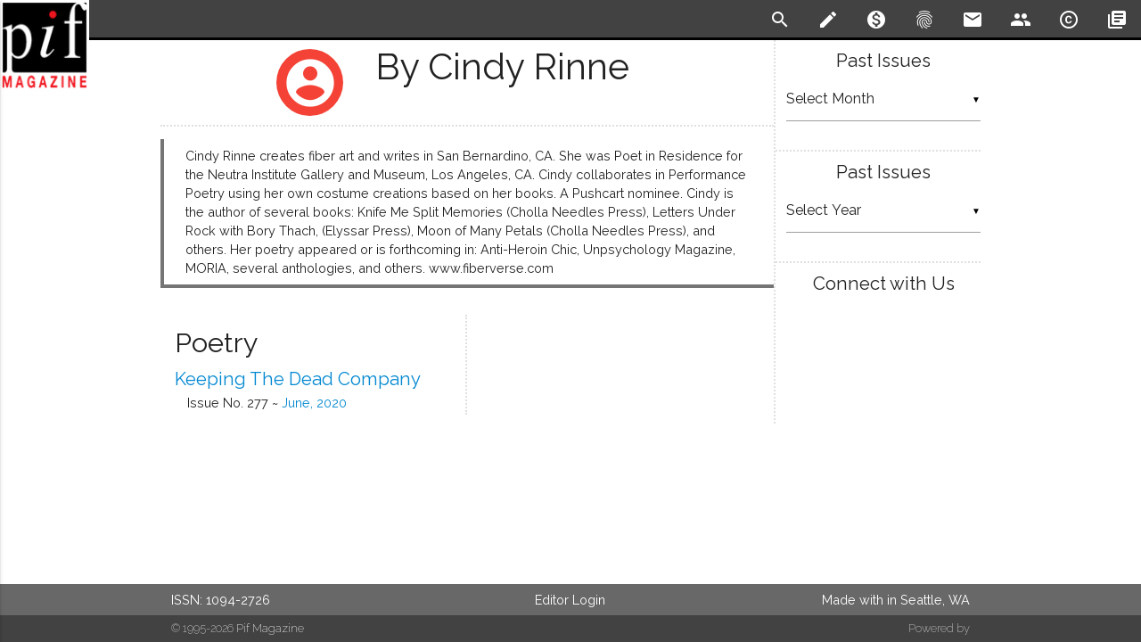

--- FILE ---
content_type: text/html; charset=UTF-8
request_url: https://www.pifmagazine.com/author/cindy/
body_size: 9273
content:
<!DOCTYPE html>
<html>
  <head>
    <meta charset="utf-8">
    <!--Import Google Icon and Raleway Fonts-->
    <link href="https://fonts.googleapis.com/icon?family=Material+Icons" rel="stylesheet">
    <link href="https://fonts.googleapis.com/css?family=Lora:400,700|Raleway:200,400,600" rel="stylesheet">
    
    <!--HTML meta -->
    <meta name="description" content=",
        "description": "Cindy Rinne creates fiber art and writes in San Bernardino, CA. She was Poet in Residence for the Neutra Institute Gallery and Museum, Los Angeles, CA. Cindy collaborates in Performance&amp;hellip;""/>
    <!--JSON-LD -->
    <script type="application/ld+json">
      //<![CDATA[
      {
        "@context":"http://schema.org/",
        "@type":"Person",
        "name": "Cindy Rinne",
        "description": "Cindy Rinne creates fiber art and writes in San Bernardino, CA. She was Poet in Residence for the Neutra Institute Gallery and Museum, Los Angeles, CA. Cindy collaborates in Performance&amp;hellip;",
        "sameAs": "http://www.fiberverse.com"
      }
      //]]>
    </script>    <!--Custom Meta-->
        <!-- Global site tag (gtag.js) - Google Analytics -->
    <script async src="https://www.googletagmanager.com/gtag/js?id=G-ZCET3M5ZDP"></script>
    <script>
      window.dataLayer = window.dataLayer || [];
      function gtag(){dataLayer.push(arguments);}
      gtag('js', new Date());
      gtag('config', "G-ZCET3M5ZDP");
    </script>
    <!--Default WordPress headers-->
    <title>Pif Magazine Authors - Cindy Rinne</title>
<meta name='robots' content='max-image-preview:large' />
<link rel='dns-prefetch' href='//www.pifmagazine.com' />
<link rel="alternate" type="application/rss+xml" title="Pif Magazine &raquo; Posts by Cindy Rinne Feed" href="https://www.pifmagazine.com/author/cindy/feed/" />
<style id='wp-img-auto-sizes-contain-inline-css' type='text/css'>
img:is([sizes=auto i],[sizes^="auto," i]){contain-intrinsic-size:3000px 1500px}
/*# sourceURL=wp-img-auto-sizes-contain-inline-css */
</style>
<style id='wp-emoji-styles-inline-css' type='text/css'>

	img.wp-smiley, img.emoji {
		display: inline !important;
		border: none !important;
		box-shadow: none !important;
		height: 1em !important;
		width: 1em !important;
		margin: 0 0.07em !important;
		vertical-align: -0.1em !important;
		background: none !important;
		padding: 0 !important;
	}
/*# sourceURL=wp-emoji-styles-inline-css */
</style>
<style id='wp-block-library-inline-css' type='text/css'>
:root{--wp-block-synced-color:#7a00df;--wp-block-synced-color--rgb:122,0,223;--wp-bound-block-color:var(--wp-block-synced-color);--wp-editor-canvas-background:#ddd;--wp-admin-theme-color:#007cba;--wp-admin-theme-color--rgb:0,124,186;--wp-admin-theme-color-darker-10:#006ba1;--wp-admin-theme-color-darker-10--rgb:0,107,160.5;--wp-admin-theme-color-darker-20:#005a87;--wp-admin-theme-color-darker-20--rgb:0,90,135;--wp-admin-border-width-focus:2px}@media (min-resolution:192dpi){:root{--wp-admin-border-width-focus:1.5px}}.wp-element-button{cursor:pointer}:root .has-very-light-gray-background-color{background-color:#eee}:root .has-very-dark-gray-background-color{background-color:#313131}:root .has-very-light-gray-color{color:#eee}:root .has-very-dark-gray-color{color:#313131}:root .has-vivid-green-cyan-to-vivid-cyan-blue-gradient-background{background:linear-gradient(135deg,#00d084,#0693e3)}:root .has-purple-crush-gradient-background{background:linear-gradient(135deg,#34e2e4,#4721fb 50%,#ab1dfe)}:root .has-hazy-dawn-gradient-background{background:linear-gradient(135deg,#faaca8,#dad0ec)}:root .has-subdued-olive-gradient-background{background:linear-gradient(135deg,#fafae1,#67a671)}:root .has-atomic-cream-gradient-background{background:linear-gradient(135deg,#fdd79a,#004a59)}:root .has-nightshade-gradient-background{background:linear-gradient(135deg,#330968,#31cdcf)}:root .has-midnight-gradient-background{background:linear-gradient(135deg,#020381,#2874fc)}:root{--wp--preset--font-size--normal:16px;--wp--preset--font-size--huge:42px}.has-regular-font-size{font-size:1em}.has-larger-font-size{font-size:2.625em}.has-normal-font-size{font-size:var(--wp--preset--font-size--normal)}.has-huge-font-size{font-size:var(--wp--preset--font-size--huge)}.has-text-align-center{text-align:center}.has-text-align-left{text-align:left}.has-text-align-right{text-align:right}.has-fit-text{white-space:nowrap!important}#end-resizable-editor-section{display:none}.aligncenter{clear:both}.items-justified-left{justify-content:flex-start}.items-justified-center{justify-content:center}.items-justified-right{justify-content:flex-end}.items-justified-space-between{justify-content:space-between}.screen-reader-text{border:0;clip-path:inset(50%);height:1px;margin:-1px;overflow:hidden;padding:0;position:absolute;width:1px;word-wrap:normal!important}.screen-reader-text:focus{background-color:#ddd;clip-path:none;color:#444;display:block;font-size:1em;height:auto;left:5px;line-height:normal;padding:15px 23px 14px;text-decoration:none;top:5px;width:auto;z-index:100000}html :where(.has-border-color){border-style:solid}html :where([style*=border-top-color]){border-top-style:solid}html :where([style*=border-right-color]){border-right-style:solid}html :where([style*=border-bottom-color]){border-bottom-style:solid}html :where([style*=border-left-color]){border-left-style:solid}html :where([style*=border-width]){border-style:solid}html :where([style*=border-top-width]){border-top-style:solid}html :where([style*=border-right-width]){border-right-style:solid}html :where([style*=border-bottom-width]){border-bottom-style:solid}html :where([style*=border-left-width]){border-left-style:solid}html :where(img[class*=wp-image-]){height:auto;max-width:100%}:where(figure){margin:0 0 1em}html :where(.is-position-sticky){--wp-admin--admin-bar--position-offset:var(--wp-admin--admin-bar--height,0px)}@media screen and (max-width:600px){html :where(.is-position-sticky){--wp-admin--admin-bar--position-offset:0px}}

/*# sourceURL=wp-block-library-inline-css */
</style><style id='global-styles-inline-css' type='text/css'>
:root{--wp--preset--aspect-ratio--square: 1;--wp--preset--aspect-ratio--4-3: 4/3;--wp--preset--aspect-ratio--3-4: 3/4;--wp--preset--aspect-ratio--3-2: 3/2;--wp--preset--aspect-ratio--2-3: 2/3;--wp--preset--aspect-ratio--16-9: 16/9;--wp--preset--aspect-ratio--9-16: 9/16;--wp--preset--color--black: #000000;--wp--preset--color--cyan-bluish-gray: #abb8c3;--wp--preset--color--white: #ffffff;--wp--preset--color--pale-pink: #f78da7;--wp--preset--color--vivid-red: #cf2e2e;--wp--preset--color--luminous-vivid-orange: #ff6900;--wp--preset--color--luminous-vivid-amber: #fcb900;--wp--preset--color--light-green-cyan: #7bdcb5;--wp--preset--color--vivid-green-cyan: #00d084;--wp--preset--color--pale-cyan-blue: #8ed1fc;--wp--preset--color--vivid-cyan-blue: #0693e3;--wp--preset--color--vivid-purple: #9b51e0;--wp--preset--gradient--vivid-cyan-blue-to-vivid-purple: linear-gradient(135deg,rgb(6,147,227) 0%,rgb(155,81,224) 100%);--wp--preset--gradient--light-green-cyan-to-vivid-green-cyan: linear-gradient(135deg,rgb(122,220,180) 0%,rgb(0,208,130) 100%);--wp--preset--gradient--luminous-vivid-amber-to-luminous-vivid-orange: linear-gradient(135deg,rgb(252,185,0) 0%,rgb(255,105,0) 100%);--wp--preset--gradient--luminous-vivid-orange-to-vivid-red: linear-gradient(135deg,rgb(255,105,0) 0%,rgb(207,46,46) 100%);--wp--preset--gradient--very-light-gray-to-cyan-bluish-gray: linear-gradient(135deg,rgb(238,238,238) 0%,rgb(169,184,195) 100%);--wp--preset--gradient--cool-to-warm-spectrum: linear-gradient(135deg,rgb(74,234,220) 0%,rgb(151,120,209) 20%,rgb(207,42,186) 40%,rgb(238,44,130) 60%,rgb(251,105,98) 80%,rgb(254,248,76) 100%);--wp--preset--gradient--blush-light-purple: linear-gradient(135deg,rgb(255,206,236) 0%,rgb(152,150,240) 100%);--wp--preset--gradient--blush-bordeaux: linear-gradient(135deg,rgb(254,205,165) 0%,rgb(254,45,45) 50%,rgb(107,0,62) 100%);--wp--preset--gradient--luminous-dusk: linear-gradient(135deg,rgb(255,203,112) 0%,rgb(199,81,192) 50%,rgb(65,88,208) 100%);--wp--preset--gradient--pale-ocean: linear-gradient(135deg,rgb(255,245,203) 0%,rgb(182,227,212) 50%,rgb(51,167,181) 100%);--wp--preset--gradient--electric-grass: linear-gradient(135deg,rgb(202,248,128) 0%,rgb(113,206,126) 100%);--wp--preset--gradient--midnight: linear-gradient(135deg,rgb(2,3,129) 0%,rgb(40,116,252) 100%);--wp--preset--font-size--small: 13px;--wp--preset--font-size--medium: 20px;--wp--preset--font-size--large: 36px;--wp--preset--font-size--x-large: 42px;--wp--preset--spacing--20: 0.44rem;--wp--preset--spacing--30: 0.67rem;--wp--preset--spacing--40: 1rem;--wp--preset--spacing--50: 1.5rem;--wp--preset--spacing--60: 2.25rem;--wp--preset--spacing--70: 3.38rem;--wp--preset--spacing--80: 5.06rem;--wp--preset--shadow--natural: 6px 6px 9px rgba(0, 0, 0, 0.2);--wp--preset--shadow--deep: 12px 12px 50px rgba(0, 0, 0, 0.4);--wp--preset--shadow--sharp: 6px 6px 0px rgba(0, 0, 0, 0.2);--wp--preset--shadow--outlined: 6px 6px 0px -3px rgb(255, 255, 255), 6px 6px rgb(0, 0, 0);--wp--preset--shadow--crisp: 6px 6px 0px rgb(0, 0, 0);}:where(.is-layout-flex){gap: 0.5em;}:where(.is-layout-grid){gap: 0.5em;}body .is-layout-flex{display: flex;}.is-layout-flex{flex-wrap: wrap;align-items: center;}.is-layout-flex > :is(*, div){margin: 0;}body .is-layout-grid{display: grid;}.is-layout-grid > :is(*, div){margin: 0;}:where(.wp-block-columns.is-layout-flex){gap: 2em;}:where(.wp-block-columns.is-layout-grid){gap: 2em;}:where(.wp-block-post-template.is-layout-flex){gap: 1.25em;}:where(.wp-block-post-template.is-layout-grid){gap: 1.25em;}.has-black-color{color: var(--wp--preset--color--black) !important;}.has-cyan-bluish-gray-color{color: var(--wp--preset--color--cyan-bluish-gray) !important;}.has-white-color{color: var(--wp--preset--color--white) !important;}.has-pale-pink-color{color: var(--wp--preset--color--pale-pink) !important;}.has-vivid-red-color{color: var(--wp--preset--color--vivid-red) !important;}.has-luminous-vivid-orange-color{color: var(--wp--preset--color--luminous-vivid-orange) !important;}.has-luminous-vivid-amber-color{color: var(--wp--preset--color--luminous-vivid-amber) !important;}.has-light-green-cyan-color{color: var(--wp--preset--color--light-green-cyan) !important;}.has-vivid-green-cyan-color{color: var(--wp--preset--color--vivid-green-cyan) !important;}.has-pale-cyan-blue-color{color: var(--wp--preset--color--pale-cyan-blue) !important;}.has-vivid-cyan-blue-color{color: var(--wp--preset--color--vivid-cyan-blue) !important;}.has-vivid-purple-color{color: var(--wp--preset--color--vivid-purple) !important;}.has-black-background-color{background-color: var(--wp--preset--color--black) !important;}.has-cyan-bluish-gray-background-color{background-color: var(--wp--preset--color--cyan-bluish-gray) !important;}.has-white-background-color{background-color: var(--wp--preset--color--white) !important;}.has-pale-pink-background-color{background-color: var(--wp--preset--color--pale-pink) !important;}.has-vivid-red-background-color{background-color: var(--wp--preset--color--vivid-red) !important;}.has-luminous-vivid-orange-background-color{background-color: var(--wp--preset--color--luminous-vivid-orange) !important;}.has-luminous-vivid-amber-background-color{background-color: var(--wp--preset--color--luminous-vivid-amber) !important;}.has-light-green-cyan-background-color{background-color: var(--wp--preset--color--light-green-cyan) !important;}.has-vivid-green-cyan-background-color{background-color: var(--wp--preset--color--vivid-green-cyan) !important;}.has-pale-cyan-blue-background-color{background-color: var(--wp--preset--color--pale-cyan-blue) !important;}.has-vivid-cyan-blue-background-color{background-color: var(--wp--preset--color--vivid-cyan-blue) !important;}.has-vivid-purple-background-color{background-color: var(--wp--preset--color--vivid-purple) !important;}.has-black-border-color{border-color: var(--wp--preset--color--black) !important;}.has-cyan-bluish-gray-border-color{border-color: var(--wp--preset--color--cyan-bluish-gray) !important;}.has-white-border-color{border-color: var(--wp--preset--color--white) !important;}.has-pale-pink-border-color{border-color: var(--wp--preset--color--pale-pink) !important;}.has-vivid-red-border-color{border-color: var(--wp--preset--color--vivid-red) !important;}.has-luminous-vivid-orange-border-color{border-color: var(--wp--preset--color--luminous-vivid-orange) !important;}.has-luminous-vivid-amber-border-color{border-color: var(--wp--preset--color--luminous-vivid-amber) !important;}.has-light-green-cyan-border-color{border-color: var(--wp--preset--color--light-green-cyan) !important;}.has-vivid-green-cyan-border-color{border-color: var(--wp--preset--color--vivid-green-cyan) !important;}.has-pale-cyan-blue-border-color{border-color: var(--wp--preset--color--pale-cyan-blue) !important;}.has-vivid-cyan-blue-border-color{border-color: var(--wp--preset--color--vivid-cyan-blue) !important;}.has-vivid-purple-border-color{border-color: var(--wp--preset--color--vivid-purple) !important;}.has-vivid-cyan-blue-to-vivid-purple-gradient-background{background: var(--wp--preset--gradient--vivid-cyan-blue-to-vivid-purple) !important;}.has-light-green-cyan-to-vivid-green-cyan-gradient-background{background: var(--wp--preset--gradient--light-green-cyan-to-vivid-green-cyan) !important;}.has-luminous-vivid-amber-to-luminous-vivid-orange-gradient-background{background: var(--wp--preset--gradient--luminous-vivid-amber-to-luminous-vivid-orange) !important;}.has-luminous-vivid-orange-to-vivid-red-gradient-background{background: var(--wp--preset--gradient--luminous-vivid-orange-to-vivid-red) !important;}.has-very-light-gray-to-cyan-bluish-gray-gradient-background{background: var(--wp--preset--gradient--very-light-gray-to-cyan-bluish-gray) !important;}.has-cool-to-warm-spectrum-gradient-background{background: var(--wp--preset--gradient--cool-to-warm-spectrum) !important;}.has-blush-light-purple-gradient-background{background: var(--wp--preset--gradient--blush-light-purple) !important;}.has-blush-bordeaux-gradient-background{background: var(--wp--preset--gradient--blush-bordeaux) !important;}.has-luminous-dusk-gradient-background{background: var(--wp--preset--gradient--luminous-dusk) !important;}.has-pale-ocean-gradient-background{background: var(--wp--preset--gradient--pale-ocean) !important;}.has-electric-grass-gradient-background{background: var(--wp--preset--gradient--electric-grass) !important;}.has-midnight-gradient-background{background: var(--wp--preset--gradient--midnight) !important;}.has-small-font-size{font-size: var(--wp--preset--font-size--small) !important;}.has-medium-font-size{font-size: var(--wp--preset--font-size--medium) !important;}.has-large-font-size{font-size: var(--wp--preset--font-size--large) !important;}.has-x-large-font-size{font-size: var(--wp--preset--font-size--x-large) !important;}
/*# sourceURL=global-styles-inline-css */
</style>

<style id='classic-theme-styles-inline-css' type='text/css'>
/*! This file is auto-generated */
.wp-block-button__link{color:#fff;background-color:#32373c;border-radius:9999px;box-shadow:none;text-decoration:none;padding:calc(.667em + 2px) calc(1.333em + 2px);font-size:1.125em}.wp-block-file__button{background:#32373c;color:#fff;text-decoration:none}
/*# sourceURL=/wp-includes/css/classic-themes.min.css */
</style>
<link rel='stylesheet' id='literalize-style-css' href='https://www.pifmagazine.com/wp-content/themes/literalize/style.css?ver=1.6.10' type='text/css' media='all' />
<link rel='stylesheet' id='dashicons-css' href='https://www.pifmagazine.com/wp-includes/css/dashicons.min.css?ver=6.9' type='text/css' media='all' />
<script type="text/javascript" src="https://www.pifmagazine.com/wp-includes/js/jquery/jquery.min.js?ver=3.7.1" id="jquery-core-js"></script>
<script type="text/javascript" src="https://www.pifmagazine.com/wp-includes/js/jquery/jquery-migrate.min.js?ver=3.4.1" id="jquery-migrate-js"></script>
<script type="text/javascript" src="https://www.pifmagazine.com/wp-content/themes/literalize/js/literalize.js?ver=1.6.10" id="literalize-js-js"></script>
<link rel="https://api.w.org/" href="https://www.pifmagazine.com/wp-json/" /><link rel="alternate" title="JSON" type="application/json" href="https://www.pifmagazine.com/wp-json/wp/v2/users/16264" /><link rel="EditURI" type="application/rsd+xml" title="RSD" href="https://www.pifmagazine.com/xmlrpc.php?rsd" />
<meta name="generator" content="WordPress 6.9" />
<link id='MediaRSS' rel='alternate' type='application/rss+xml' title='NextGEN Gallery RSS Feed' href='https://www.pifmagazine.com/wp-content/plugins/nextgen-gallery/src/Legacy/xml/media-rss.php' />
<link rel="icon" href="https://www.pifmagazine.com/wp-content/uploads/2016/12/PifImage1-144x144.png" sizes="32x32" />
<link rel="icon" href="https://www.pifmagazine.com/wp-content/uploads/2016/12/PifImage1.png" sizes="192x192" />
<link rel="apple-touch-icon" href="https://www.pifmagazine.com/wp-content/uploads/2016/12/PifImage1.png" />
<meta name="msapplication-TileImage" content="https://www.pifmagazine.com/wp-content/uploads/2016/12/PifImage1.png" />
    <link rel="shortcut icon" href="http://www.pifmagazine.com/wp-content/uploads/2013/10/Favicon2.png"/>
    <!--Let browser know website is optimized for mobile-->
    <meta name="viewport" content="width=device-width, initial-scale=1.0"/>
    <style>
      /* Fixed Footer */
      body {
        display: flex;
        min-height: 100vh;
        flex-direction: column;
      }
      main {
        flex: 1 0 auto;
      }
    </style>

    <script type="text/javascript">
      (function(e,t){var n=e.amplitude||{_q:[],_iq:{}};var r=t.createElement("script")
      ;r.type="text/javascript";r.async=true
      ;r.src="https://cdn.amplitude.com/libs/amplitude-4.2.1-min.gz.js"
      ;r.onload=function(){if(e.amplitude.runQueuedFunctions){
      e.amplitude.runQueuedFunctions()}else{
      console.log("[Amplitude] Error: could not load SDK")}}
      ;var i=t.getElementsByTagName("script")[0];i.parentNode.insertBefore(r,i)
      ;function s(e,t){e.prototype[t]=function(){
      this._q.push([t].concat(Array.prototype.slice.call(arguments,0)));return this}}
      var o=function(){this._q=[];return this}
      ;var a=["add","append","clearAll","prepend","set","setOnce","unset"]
      ;for(var u=0;u<a.length;u++){s(o,a[u])}n.Identify=o;var c=function(){this._q=[]
      ;return this}
      ;var l=["setProductId","setQuantity","setPrice","setRevenueType","setEventProperties"]
      ;for(var p=0;p<l.length;p++){s(c,l[p])}n.Revenue=c
      ;var d=["init","logEvent","logRevenue","setUserId","setUserProperties","setOptOut",
      "setVersionName","setDomain","setDeviceId","setGlobalUserProperties","identify",
      "clearUserProperties","setGroup","logRevenueV2","regenerateDeviceId","logEventWithTimestamp",
      "logEventWithGroups","setSessionId","resetSessionId"]
      ;function v(e){function t(t){e[t]=function(){
      e._q.push([t].concat(Array.prototype.slice.call(arguments,0)))}}
      for(var n=0;n<d.length;n++){t(d[n])}}v(n);n.getInstance=function(e){
      e=(!e||e.length===0?"$default_instance":e).toLowerCase()
      ;if(!n._iq.hasOwnProperty(e)){n._iq[e]={_q:[]};v(n._iq[e])}return n._iq[e]}
      ;e.amplitude=n})(window,document);

      amplitude.getInstance().init("27602df93b6c56742b9c00aea2d937c4");
    </script>
  </head>

  <body>
    <header>
      <ul class="side-nav" id="literalize-mobile-menu">    <li>
      <a href="/" rel="bookmark"><i class="material-icons">home</i>Home</a>
    </li><li><a href="/submission-guidelines" rel="bookmark"><i class="material-icons">create</i>Submission Guidelines</a></li><li><a href="/donate" rel="bookmark"><i class="material-icons">monetization_on</i>Support Pif Magazine</a></li><li><a href="/about" rel="bookmark"><i class="material-icons">fingerprint</i>About Pif</a></li><li><a href="/contact-us" rel="bookmark"><i class="material-icons">email</i>Contact Us</a></li><li><a href="/masthead" rel="bookmark"><i class="material-icons">people</i>Masthead</a></li><li><a href="/copyright" rel="license"><i class="material-icons">copyright</i>Copyright Notice</a></li><li><a href="/archives" rel="bookmark"><i class="material-icons">library_books</i>Archives</a></li></ul>      <div class="navbar-fixed">
        <nav>
          <div class="nav-wrapper">
            <a href="/" class="brand-logo">
                            <img src='https://www.pifmagazine.com/wp-content/themes/literalize/images/logo.png'/>
              <span>Pif Magazine</span>
            </a>
            <a href="#" data-activates="literalize-mobile-menu" class="button-collapse"><i class="material-icons">menu</i></a>
            <ul class="right hide-on-med-and-down flat-list">    <li>
      <a id="toggle-search" href="#!" class="tooltipped" data-position="bottom" data-delay="25" data-tooltip="Search" rel='search'>
        <i class="material-icons">search</i>
      </a>
    </li><li><a href="/submission-guidelines" class="tooltipped" data-position="bottom" data-delay="25" data-tooltip="Submission Guidelines" rel="bookmark"><i class="material-icons">create</i></a></li><li><a href="/donate" class="tooltipped" data-position="bottom" data-delay="25" data-tooltip="Support Pif Magazine" rel="bookmark"><i class="material-icons">monetization_on</i></a></li><li><a href="/about" class="tooltipped" data-position="bottom" data-delay="25" data-tooltip="About Pif" rel="bookmark"><i class="material-icons">fingerprint</i></a></li><li><a href="/contact-us" class="tooltipped" data-position="bottom" data-delay="25" data-tooltip="Contact Us" rel="bookmark"><i class="material-icons">email</i></a></li><li><a href="/masthead" class="tooltipped" data-position="bottom" data-delay="25" data-tooltip="Masthead" rel="bookmark"><i class="material-icons">people</i></a></li><li><a href="/copyright" class="tooltipped" data-position="bottom" data-delay="25" data-tooltip="Copyright Notice" rel="license"><i class="material-icons">copyright</i></a></li><li><a href="/archives" class="tooltipped" data-position="bottom" data-delay="25" data-tooltip="Archives" rel="bookmark"><i class="material-icons">library_books</i></a></li></ul>          </div>
          <!-- Start Search Drop-Down -->
          <div id="search" class="row white-text grey darken-3" >
            <div class="container">
              <form method="get" id="searchform" action="https://www.pifmagazine.com">
                <input id="s" type="text" name='s' />
              </form>
            </div>
          </div>
          <!-- END Search Drop-Down -->
        </nav>
      </div>
    </header>
    <main>
      <!-- Page Layout here -->
      <div class='container'>
        <div class="row">
          <!-- Start Main Content  Column -->
          <div class="col s12 m9 l9 content">
<!-- END of HEADER BLOCK -->
  <div class='row'>
   <div class="col s12 m12 l12 page-title archive">
     <span class="title-bloom valign"><i class="material-icons medium">account_circle</i></span>
     <span class="title-label valign ">by Cindy Rinne</span>
   </div>
  </div><!-- Bio -->
<div class='row'>
  <div class="col s12 m12 l12 author archive">
    
Cindy Rinne creates fiber art and writes in San Bernardino, CA. She was Poet in Residence for the Neutra Institute Gallery and Museum, Los Angeles, CA. Cindy collaborates in Performance Poetry using her own costume creations based on her books. A Pushcart nominee. Cindy is the author of several books: Knife Me Split Memories (Cholla Needles Press), Letters Under Rock with Bory Thach, (Elyssar Press), Moon of Many Petals (Cholla Needles Press), and others. Her poetry appeared or is forthcoming in: Anti-Heroin Chic, Unpsychology Magazine, MORIA, several anthologies, and others. www.fiberverse.com

  </div>
</div>
<!-- END Bio -->
<div class='row'>
    <div class="col s12 m6 l6 home left">
      <h3>Poetry</h3>
<article id="post-23120" class="author-page">
  <h4 class='title'><a href="https://www.pifmagazine.com/2020/06/keeping-the-dead-company/" rel="bookmark" title="Keeping the Dead Company ~ by Cindy Rinne">Keeping the Dead Company</a></h4>
  <h6 class='byline'>by Cindy Rinne</h6>
  <!-- Published in Issue -->
  <h6 class='published'>
    Issue No. 277 ~
    <a href='/2020/06/' rel='bookmark' title='Issue No. 277'>
      June, 2020    </a>
  </h6>
</article>
    </div>
    <div class="col s12 m6 l6 home right">
    </div>
</div>
<!-- START OF STATIC FOOTER -->
</div>
<!-- Start Side Nav -->
<div class="col s12 m3 l3 content sidebar">
<div class="row"><div class="col s12"><h4>Past Issues</h4>		<label class="screen-reader-text" for="archives-dropdown-3">Past Issues</label>
		<select id="archives-dropdown-3" name="archive-dropdown">
			
			<option value="">Select Month</option>
				<option value='https://www.pifmagazine.com/2022/03/'> March 2022 </option>
	<option value='https://www.pifmagazine.com/2022/02/'> February 2022 </option>
	<option value='https://www.pifmagazine.com/2022/01/'> January 2022 </option>
	<option value='https://www.pifmagazine.com/2021/12/'> December 2021 </option>
	<option value='https://www.pifmagazine.com/2021/11/'> November 2021 </option>
	<option value='https://www.pifmagazine.com/2021/10/'> October 2021 </option>
	<option value='https://www.pifmagazine.com/2021/09/'> September 2021 </option>
	<option value='https://www.pifmagazine.com/2021/08/'> August 2021 </option>
	<option value='https://www.pifmagazine.com/2021/07/'> July 2021 </option>
	<option value='https://www.pifmagazine.com/2021/06/'> June 2021 </option>
	<option value='https://www.pifmagazine.com/2021/05/'> May 2021 </option>
	<option value='https://www.pifmagazine.com/2021/04/'> April 2021 </option>
	<option value='https://www.pifmagazine.com/2021/03/'> March 2021 </option>
	<option value='https://www.pifmagazine.com/2021/02/'> February 2021 </option>
	<option value='https://www.pifmagazine.com/2021/01/'> January 2021 </option>
	<option value='https://www.pifmagazine.com/2020/12/'> December 2020 </option>
	<option value='https://www.pifmagazine.com/2020/11/'> November 2020 </option>
	<option value='https://www.pifmagazine.com/2020/10/'> October 2020 </option>
	<option value='https://www.pifmagazine.com/2020/09/'> September 2020 </option>
	<option value='https://www.pifmagazine.com/2020/08/'> August 2020 </option>
	<option value='https://www.pifmagazine.com/2020/07/'> July 2020 </option>
	<option value='https://www.pifmagazine.com/2020/06/'> June 2020 </option>
	<option value='https://www.pifmagazine.com/2020/05/'> May 2020 </option>
	<option value='https://www.pifmagazine.com/2020/04/'> April 2020 </option>
	<option value='https://www.pifmagazine.com/2020/03/'> March 2020 </option>
	<option value='https://www.pifmagazine.com/2020/02/'> February 2020 </option>
	<option value='https://www.pifmagazine.com/2020/01/'> January 2020 </option>
	<option value='https://www.pifmagazine.com/2019/12/'> December 2019 </option>
	<option value='https://www.pifmagazine.com/2019/11/'> November 2019 </option>
	<option value='https://www.pifmagazine.com/2019/10/'> October 2019 </option>
	<option value='https://www.pifmagazine.com/2019/09/'> September 2019 </option>
	<option value='https://www.pifmagazine.com/2019/08/'> August 2019 </option>
	<option value='https://www.pifmagazine.com/2019/07/'> July 2019 </option>
	<option value='https://www.pifmagazine.com/2019/06/'> June 2019 </option>
	<option value='https://www.pifmagazine.com/2019/05/'> May 2019 </option>
	<option value='https://www.pifmagazine.com/2019/04/'> April 2019 </option>
	<option value='https://www.pifmagazine.com/2019/03/'> March 2019 </option>
	<option value='https://www.pifmagazine.com/2019/02/'> February 2019 </option>
	<option value='https://www.pifmagazine.com/2019/01/'> January 2019 </option>
	<option value='https://www.pifmagazine.com/2018/12/'> December 2018 </option>
	<option value='https://www.pifmagazine.com/2018/11/'> November 2018 </option>
	<option value='https://www.pifmagazine.com/2018/10/'> October 2018 </option>
	<option value='https://www.pifmagazine.com/2018/09/'> September 2018 </option>
	<option value='https://www.pifmagazine.com/2018/08/'> August 2018 </option>
	<option value='https://www.pifmagazine.com/2018/07/'> July 2018 </option>
	<option value='https://www.pifmagazine.com/2018/06/'> June 2018 </option>
	<option value='https://www.pifmagazine.com/2018/05/'> May 2018 </option>
	<option value='https://www.pifmagazine.com/2018/04/'> April 2018 </option>
	<option value='https://www.pifmagazine.com/2018/03/'> March 2018 </option>
	<option value='https://www.pifmagazine.com/2018/02/'> February 2018 </option>
	<option value='https://www.pifmagazine.com/2018/01/'> January 2018 </option>
	<option value='https://www.pifmagazine.com/2017/12/'> December 2017 </option>
	<option value='https://www.pifmagazine.com/2017/11/'> November 2017 </option>
	<option value='https://www.pifmagazine.com/2017/10/'> October 2017 </option>
	<option value='https://www.pifmagazine.com/2017/09/'> September 2017 </option>
	<option value='https://www.pifmagazine.com/2017/08/'> August 2017 </option>
	<option value='https://www.pifmagazine.com/2017/07/'> July 2017 </option>
	<option value='https://www.pifmagazine.com/2017/06/'> June 2017 </option>
	<option value='https://www.pifmagazine.com/2017/05/'> May 2017 </option>
	<option value='https://www.pifmagazine.com/2017/04/'> April 2017 </option>
	<option value='https://www.pifmagazine.com/2017/03/'> March 2017 </option>
	<option value='https://www.pifmagazine.com/2017/02/'> February 2017 </option>
	<option value='https://www.pifmagazine.com/2017/01/'> January 2017 </option>
	<option value='https://www.pifmagazine.com/2016/12/'> December 2016 </option>
	<option value='https://www.pifmagazine.com/2016/11/'> November 2016 </option>
	<option value='https://www.pifmagazine.com/2016/10/'> October 2016 </option>
	<option value='https://www.pifmagazine.com/2016/09/'> September 2016 </option>
	<option value='https://www.pifmagazine.com/2016/08/'> August 2016 </option>
	<option value='https://www.pifmagazine.com/2016/07/'> July 2016 </option>
	<option value='https://www.pifmagazine.com/2016/06/'> June 2016 </option>
	<option value='https://www.pifmagazine.com/2016/05/'> May 2016 </option>
	<option value='https://www.pifmagazine.com/2016/04/'> April 2016 </option>
	<option value='https://www.pifmagazine.com/2016/03/'> March 2016 </option>
	<option value='https://www.pifmagazine.com/2016/02/'> February 2016 </option>
	<option value='https://www.pifmagazine.com/2016/01/'> January 2016 </option>
	<option value='https://www.pifmagazine.com/2015/12/'> December 2015 </option>
	<option value='https://www.pifmagazine.com/2015/11/'> November 2015 </option>
	<option value='https://www.pifmagazine.com/2015/10/'> October 2015 </option>
	<option value='https://www.pifmagazine.com/2015/09/'> September 2015 </option>
	<option value='https://www.pifmagazine.com/2015/08/'> August 2015 </option>
	<option value='https://www.pifmagazine.com/2015/07/'> July 2015 </option>
	<option value='https://www.pifmagazine.com/2015/06/'> June 2015 </option>
	<option value='https://www.pifmagazine.com/2015/05/'> May 2015 </option>
	<option value='https://www.pifmagazine.com/2015/04/'> April 2015 </option>
	<option value='https://www.pifmagazine.com/2015/03/'> March 2015 </option>
	<option value='https://www.pifmagazine.com/2015/02/'> February 2015 </option>
	<option value='https://www.pifmagazine.com/2015/01/'> January 2015 </option>
	<option value='https://www.pifmagazine.com/2014/12/'> December 2014 </option>
	<option value='https://www.pifmagazine.com/2014/11/'> November 2014 </option>
	<option value='https://www.pifmagazine.com/2014/10/'> October 2014 </option>
	<option value='https://www.pifmagazine.com/2014/09/'> September 2014 </option>
	<option value='https://www.pifmagazine.com/2014/08/'> August 2014 </option>
	<option value='https://www.pifmagazine.com/2014/07/'> July 2014 </option>
	<option value='https://www.pifmagazine.com/2014/06/'> June 2014 </option>
	<option value='https://www.pifmagazine.com/2014/05/'> May 2014 </option>
	<option value='https://www.pifmagazine.com/2014/04/'> April 2014 </option>
	<option value='https://www.pifmagazine.com/2014/03/'> March 2014 </option>
	<option value='https://www.pifmagazine.com/2014/02/'> February 2014 </option>
	<option value='https://www.pifmagazine.com/2014/01/'> January 2014 </option>
	<option value='https://www.pifmagazine.com/2013/12/'> December 2013 </option>
	<option value='https://www.pifmagazine.com/2013/11/'> November 2013 </option>
	<option value='https://www.pifmagazine.com/2013/10/'> October 2013 </option>
	<option value='https://www.pifmagazine.com/2013/09/'> September 2013 </option>
	<option value='https://www.pifmagazine.com/2013/08/'> August 2013 </option>
	<option value='https://www.pifmagazine.com/2013/07/'> July 2013 </option>
	<option value='https://www.pifmagazine.com/2013/06/'> June 2013 </option>
	<option value='https://www.pifmagazine.com/2013/05/'> May 2013 </option>
	<option value='https://www.pifmagazine.com/2013/04/'> April 2013 </option>
	<option value='https://www.pifmagazine.com/2013/03/'> March 2013 </option>
	<option value='https://www.pifmagazine.com/2013/02/'> February 2013 </option>
	<option value='https://www.pifmagazine.com/2013/01/'> January 2013 </option>
	<option value='https://www.pifmagazine.com/2012/12/'> December 2012 </option>
	<option value='https://www.pifmagazine.com/2012/11/'> November 2012 </option>
	<option value='https://www.pifmagazine.com/2012/10/'> October 2012 </option>
	<option value='https://www.pifmagazine.com/2012/09/'> September 2012 </option>
	<option value='https://www.pifmagazine.com/2012/08/'> August 2012 </option>
	<option value='https://www.pifmagazine.com/2012/07/'> July 2012 </option>
	<option value='https://www.pifmagazine.com/2012/06/'> June 2012 </option>
	<option value='https://www.pifmagazine.com/2012/05/'> May 2012 </option>
	<option value='https://www.pifmagazine.com/2012/04/'> April 2012 </option>
	<option value='https://www.pifmagazine.com/2012/03/'> March 2012 </option>
	<option value='https://www.pifmagazine.com/2012/02/'> February 2012 </option>
	<option value='https://www.pifmagazine.com/2012/01/'> January 2012 </option>
	<option value='https://www.pifmagazine.com/2011/12/'> December 2011 </option>
	<option value='https://www.pifmagazine.com/2011/11/'> November 2011 </option>
	<option value='https://www.pifmagazine.com/2011/10/'> October 2011 </option>
	<option value='https://www.pifmagazine.com/2011/09/'> September 2011 </option>
	<option value='https://www.pifmagazine.com/2011/08/'> August 2011 </option>
	<option value='https://www.pifmagazine.com/2011/07/'> July 2011 </option>
	<option value='https://www.pifmagazine.com/2011/06/'> June 2011 </option>
	<option value='https://www.pifmagazine.com/2011/05/'> May 2011 </option>
	<option value='https://www.pifmagazine.com/2011/04/'> April 2011 </option>
	<option value='https://www.pifmagazine.com/2011/03/'> March 2011 </option>
	<option value='https://www.pifmagazine.com/2011/02/'> February 2011 </option>
	<option value='https://www.pifmagazine.com/2011/01/'> January 2011 </option>
	<option value='https://www.pifmagazine.com/2010/12/'> December 2010 </option>
	<option value='https://www.pifmagazine.com/2010/11/'> November 2010 </option>
	<option value='https://www.pifmagazine.com/2010/10/'> October 2010 </option>
	<option value='https://www.pifmagazine.com/2010/09/'> September 2010 </option>
	<option value='https://www.pifmagazine.com/2010/08/'> August 2010 </option>
	<option value='https://www.pifmagazine.com/2010/07/'> July 2010 </option>
	<option value='https://www.pifmagazine.com/2010/06/'> June 2010 </option>
	<option value='https://www.pifmagazine.com/2010/04/'> April 2010 </option>
	<option value='https://www.pifmagazine.com/2010/02/'> February 2010 </option>
	<option value='https://www.pifmagazine.com/2010/01/'> January 2010 </option>
	<option value='https://www.pifmagazine.com/2009/12/'> December 2009 </option>
	<option value='https://www.pifmagazine.com/2009/10/'> October 2009 </option>
	<option value='https://www.pifmagazine.com/2009/09/'> September 2009 </option>
	<option value='https://www.pifmagazine.com/2009/07/'> July 2009 </option>
	<option value='https://www.pifmagazine.com/2009/06/'> June 2009 </option>
	<option value='https://www.pifmagazine.com/2009/05/'> May 2009 </option>
	<option value='https://www.pifmagazine.com/2009/04/'> April 2009 </option>
	<option value='https://www.pifmagazine.com/2009/03/'> March 2009 </option>
	<option value='https://www.pifmagazine.com/2009/02/'> February 2009 </option>
	<option value='https://www.pifmagazine.com/2008/10/'> October 2008 </option>
	<option value='https://www.pifmagazine.com/2008/07/'> July 2008 </option>
	<option value='https://www.pifmagazine.com/2008/06/'> June 2008 </option>
	<option value='https://www.pifmagazine.com/2008/04/'> April 2008 </option>
	<option value='https://www.pifmagazine.com/2008/01/'> January 2008 </option>
	<option value='https://www.pifmagazine.com/2007/12/'> December 2007 </option>
	<option value='https://www.pifmagazine.com/2007/11/'> November 2007 </option>
	<option value='https://www.pifmagazine.com/2007/10/'> October 2007 </option>
	<option value='https://www.pifmagazine.com/2007/08/'> August 2007 </option>
	<option value='https://www.pifmagazine.com/2007/07/'> July 2007 </option>
	<option value='https://www.pifmagazine.com/2007/02/'> February 2007 </option>
	<option value='https://www.pifmagazine.com/2007/01/'> January 2007 </option>
	<option value='https://www.pifmagazine.com/2006/12/'> December 2006 </option>
	<option value='https://www.pifmagazine.com/2006/07/'> July 2006 </option>
	<option value='https://www.pifmagazine.com/2006/06/'> June 2006 </option>
	<option value='https://www.pifmagazine.com/2006/03/'> March 2006 </option>
	<option value='https://www.pifmagazine.com/2005/09/'> September 2005 </option>
	<option value='https://www.pifmagazine.com/2005/05/'> May 2005 </option>
	<option value='https://www.pifmagazine.com/2005/04/'> April 2005 </option>
	<option value='https://www.pifmagazine.com/2005/02/'> February 2005 </option>
	<option value='https://www.pifmagazine.com/2004/10/'> October 2004 </option>
	<option value='https://www.pifmagazine.com/2004/08/'> August 2004 </option>
	<option value='https://www.pifmagazine.com/2004/07/'> July 2004 </option>
	<option value='https://www.pifmagazine.com/2004/04/'> April 2004 </option>
	<option value='https://www.pifmagazine.com/2004/02/'> February 2004 </option>
	<option value='https://www.pifmagazine.com/2003/12/'> December 2003 </option>
	<option value='https://www.pifmagazine.com/2003/08/'> August 2003 </option>
	<option value='https://www.pifmagazine.com/2003/06/'> June 2003 </option>
	<option value='https://www.pifmagazine.com/2003/05/'> May 2003 </option>
	<option value='https://www.pifmagazine.com/2002/12/'> December 2002 </option>
	<option value='https://www.pifmagazine.com/2002/11/'> November 2002 </option>
	<option value='https://www.pifmagazine.com/2002/10/'> October 2002 </option>
	<option value='https://www.pifmagazine.com/2002/09/'> September 2002 </option>
	<option value='https://www.pifmagazine.com/2002/07/'> July 2002 </option>
	<option value='https://www.pifmagazine.com/2002/06/'> June 2002 </option>
	<option value='https://www.pifmagazine.com/2002/05/'> May 2002 </option>
	<option value='https://www.pifmagazine.com/2002/04/'> April 2002 </option>
	<option value='https://www.pifmagazine.com/2002/03/'> March 2002 </option>
	<option value='https://www.pifmagazine.com/2002/02/'> February 2002 </option>
	<option value='https://www.pifmagazine.com/2002/01/'> January 2002 </option>
	<option value='https://www.pifmagazine.com/2001/12/'> December 2001 </option>
	<option value='https://www.pifmagazine.com/2001/11/'> November 2001 </option>
	<option value='https://www.pifmagazine.com/2001/10/'> October 2001 </option>
	<option value='https://www.pifmagazine.com/2001/09/'> September 2001 </option>
	<option value='https://www.pifmagazine.com/2001/08/'> August 2001 </option>
	<option value='https://www.pifmagazine.com/2001/07/'> July 2001 </option>
	<option value='https://www.pifmagazine.com/2001/06/'> June 2001 </option>
	<option value='https://www.pifmagazine.com/2001/05/'> May 2001 </option>
	<option value='https://www.pifmagazine.com/2001/04/'> April 2001 </option>
	<option value='https://www.pifmagazine.com/2001/03/'> March 2001 </option>
	<option value='https://www.pifmagazine.com/2001/02/'> February 2001 </option>
	<option value='https://www.pifmagazine.com/2001/01/'> January 2001 </option>
	<option value='https://www.pifmagazine.com/2000/12/'> December 2000 </option>
	<option value='https://www.pifmagazine.com/2000/11/'> November 2000 </option>
	<option value='https://www.pifmagazine.com/2000/10/'> October 2000 </option>
	<option value='https://www.pifmagazine.com/2000/09/'> September 2000 </option>
	<option value='https://www.pifmagazine.com/2000/07/'> July 2000 </option>
	<option value='https://www.pifmagazine.com/2000/06/'> June 2000 </option>
	<option value='https://www.pifmagazine.com/2000/05/'> May 2000 </option>
	<option value='https://www.pifmagazine.com/2000/03/'> March 2000 </option>
	<option value='https://www.pifmagazine.com/2000/02/'> February 2000 </option>
	<option value='https://www.pifmagazine.com/2000/01/'> January 2000 </option>
	<option value='https://www.pifmagazine.com/1999/11/'> November 1999 </option>
	<option value='https://www.pifmagazine.com/1999/09/'> September 1999 </option>
	<option value='https://www.pifmagazine.com/1999/08/'> August 1999 </option>
	<option value='https://www.pifmagazine.com/1999/07/'> July 1999 </option>
	<option value='https://www.pifmagazine.com/1999/06/'> June 1999 </option>
	<option value='https://www.pifmagazine.com/1999/05/'> May 1999 </option>
	<option value='https://www.pifmagazine.com/1999/04/'> April 1999 </option>
	<option value='https://www.pifmagazine.com/1999/03/'> March 1999 </option>
	<option value='https://www.pifmagazine.com/1999/02/'> February 1999 </option>
	<option value='https://www.pifmagazine.com/1999/01/'> January 1999 </option>
	<option value='https://www.pifmagazine.com/1998/12/'> December 1998 </option>
	<option value='https://www.pifmagazine.com/1998/11/'> November 1998 </option>
	<option value='https://www.pifmagazine.com/1998/10/'> October 1998 </option>
	<option value='https://www.pifmagazine.com/1998/09/'> September 1998 </option>
	<option value='https://www.pifmagazine.com/1998/08/'> August 1998 </option>
	<option value='https://www.pifmagazine.com/1998/07/'> July 1998 </option>
	<option value='https://www.pifmagazine.com/1998/06/'> June 1998 </option>
	<option value='https://www.pifmagazine.com/1998/05/'> May 1998 </option>
	<option value='https://www.pifmagazine.com/1998/04/'> April 1998 </option>
	<option value='https://www.pifmagazine.com/1998/01/'> January 1998 </option>
	<option value='https://www.pifmagazine.com/1997/10/'> October 1997 </option>
	<option value='https://www.pifmagazine.com/1997/09/'> September 1997 </option>
	<option value='https://www.pifmagazine.com/1997/07/'> July 1997 </option>
	<option value='https://www.pifmagazine.com/1997/04/'> April 1997 </option>
	<option value='https://www.pifmagazine.com/1997/01/'> January 1997 </option>
	<option value='https://www.pifmagazine.com/1996/10/'> October 1996 </option>
	<option value='https://www.pifmagazine.com/1996/07/'> July 1996 </option>
	<option value='https://www.pifmagazine.com/1996/06/'> June 1996 </option>
	<option value='https://www.pifmagazine.com/1996/04/'> April 1996 </option>
	<option value='https://www.pifmagazine.com/1996/01/'> January 1996 </option>
	<option value='https://www.pifmagazine.com/1995/10/'> October 1995 </option>

		</select>

			<script type="text/javascript">
/* <![CDATA[ */

( ( dropdownId ) => {
	const dropdown = document.getElementById( dropdownId );
	function onSelectChange() {
		setTimeout( () => {
			if ( 'escape' === dropdown.dataset.lastkey ) {
				return;
			}
			if ( dropdown.value ) {
				document.location.href = dropdown.value;
			}
		}, 250 );
	}
	function onKeyUp( event ) {
		if ( 'Escape' === event.key ) {
			dropdown.dataset.lastkey = 'escape';
		} else {
			delete dropdown.dataset.lastkey;
		}
	}
	function onClick() {
		delete dropdown.dataset.lastkey;
	}
	dropdown.addEventListener( 'keyup', onKeyUp );
	dropdown.addEventListener( 'click', onClick );
	dropdown.addEventListener( 'change', onSelectChange );
})( "archives-dropdown-3" );

//# sourceURL=WP_Widget_Archives%3A%3Awidget
/* ]]> */
</script>
</div></div>
  <div class='row'>
    <!-- Yearly Archives  -->
    <div class="col s12 center-align">
      <h4>Past Issues</h4>
      <select id='yearlyarchive'>
  <option value="">Select Year</option>
  	<option value='https://www.pifmagazine.com/2022/'> 2022 </option>
	<option value='https://www.pifmagazine.com/2021/'> 2021 </option>
	<option value='https://www.pifmagazine.com/2020/'> 2020 </option>
	<option value='https://www.pifmagazine.com/2019/'> 2019 </option>
	<option value='https://www.pifmagazine.com/2018/'> 2018 </option>
	<option value='https://www.pifmagazine.com/2017/'> 2017 </option>
	<option value='https://www.pifmagazine.com/2016/'> 2016 </option>
	<option value='https://www.pifmagazine.com/2015/'> 2015 </option>
	<option value='https://www.pifmagazine.com/2014/'> 2014 </option>
	<option value='https://www.pifmagazine.com/2013/'> 2013 </option>
	<option value='https://www.pifmagazine.com/2012/'> 2012 </option>
	<option value='https://www.pifmagazine.com/2011/'> 2011 </option>
	<option value='https://www.pifmagazine.com/2010/'> 2010 </option>
	<option value='https://www.pifmagazine.com/2009/'> 2009 </option>
	<option value='https://www.pifmagazine.com/2008/'> 2008 </option>
	<option value='https://www.pifmagazine.com/2007/'> 2007 </option>
	<option value='https://www.pifmagazine.com/2006/'> 2006 </option>
	<option value='https://www.pifmagazine.com/2005/'> 2005 </option>
	<option value='https://www.pifmagazine.com/2004/'> 2004 </option>
	<option value='https://www.pifmagazine.com/2003/'> 2003 </option>
	<option value='https://www.pifmagazine.com/2002/'> 2002 </option>
	<option value='https://www.pifmagazine.com/2001/'> 2001 </option>
	<option value='https://www.pifmagazine.com/2000/'> 2000 </option>
	<option value='https://www.pifmagazine.com/1999/'> 1999 </option>
	<option value='https://www.pifmagazine.com/1998/'> 1998 </option>
	<option value='https://www.pifmagazine.com/1997/'> 1997 </option>
	<option value='https://www.pifmagazine.com/1996/'> 1996 </option>
	<option value='https://www.pifmagazine.com/1995/'> 1995 </option>
</select>
    </div>
  </div>
  <!-- Start Social Links -->
  <div class='row'>
    <div class="col s12 center-align">
      <h4>Connect with Us</h4>
      <div>
        <a class='dashicons' href='https://twitter.com/pifmagazine' target='_blank' rel='external' data-btn='social-twitter' data-btn-context='social' data-btn-path='/author/cindy/'><span class="dashicons dashicons-twitter"></span></a>
        <a class='dashicons' href='https://www.facebook.com/pifmagazine' target='_blank' rel='external' data-btn='social-facebook' data-btn-context='social' data-btn-path='/author/cindy/'><span class="dashicons dashicons-facebook"></span></a>
      </div>
    </div>
  </div>
  <!-- Stop Social Links -->
</div>
<!-- End Side Nav -->
</main>
<!--  End of Content -->
<!-- Start Footer -->
<footer class="page-footer">
  <div class="container">
    <div class="row">
      <div class="col l4 m4 s6">
        <p>
          ISSN: 1094-2726
        </p>
      </div>
      <div class="col l4 m4 s6">
        <p>
          <a href="/wp-admin/">Editor Login</a>
        </p>
      </div>
      <div class="col l4 m4 s12">
        <p>
            Made with <span class="dashicons dashicons-heart"></span> in Seattle, WA
        </p>
      </div>
    </div>
  </div>
  <div class="footer-copyright">
    <div class="container">
      <div class="row">
        <div class="col l8 m8 s6">
          &copy; 1995-2026 <a href='/'>Pif Magazine</a>
        </div>
        <div class="col l4 m4 s6">
          Powered by
          <a href='https://www.wordpress.org' target='_blank'>
            <span class="dashicons dashicons-wordpress"></span>
          </a>
        </div>
      </div>
    </div>
  </div>
  <script type="speculationrules">
{"prefetch":[{"source":"document","where":{"and":[{"href_matches":"/*"},{"not":{"href_matches":["/wp-*.php","/wp-admin/*","/wp-content/uploads/*","/wp-content/*","/wp-content/plugins/*","/wp-content/themes/literalize/*","/*\\?(.+)"]}},{"not":{"selector_matches":"a[rel~=\"nofollow\"]"}},{"not":{"selector_matches":".no-prefetch, .no-prefetch a"}}]},"eagerness":"conservative"}]}
</script>
<script id="wp-emoji-settings" type="application/json">
{"baseUrl":"https://s.w.org/images/core/emoji/17.0.2/72x72/","ext":".png","svgUrl":"https://s.w.org/images/core/emoji/17.0.2/svg/","svgExt":".svg","source":{"concatemoji":"https://www.pifmagazine.com/wp-includes/js/wp-emoji-release.min.js?ver=6.9"}}
</script>
<script type="module">
/* <![CDATA[ */
/*! This file is auto-generated */
const a=JSON.parse(document.getElementById("wp-emoji-settings").textContent),o=(window._wpemojiSettings=a,"wpEmojiSettingsSupports"),s=["flag","emoji"];function i(e){try{var t={supportTests:e,timestamp:(new Date).valueOf()};sessionStorage.setItem(o,JSON.stringify(t))}catch(e){}}function c(e,t,n){e.clearRect(0,0,e.canvas.width,e.canvas.height),e.fillText(t,0,0);t=new Uint32Array(e.getImageData(0,0,e.canvas.width,e.canvas.height).data);e.clearRect(0,0,e.canvas.width,e.canvas.height),e.fillText(n,0,0);const a=new Uint32Array(e.getImageData(0,0,e.canvas.width,e.canvas.height).data);return t.every((e,t)=>e===a[t])}function p(e,t){e.clearRect(0,0,e.canvas.width,e.canvas.height),e.fillText(t,0,0);var n=e.getImageData(16,16,1,1);for(let e=0;e<n.data.length;e++)if(0!==n.data[e])return!1;return!0}function u(e,t,n,a){switch(t){case"flag":return n(e,"\ud83c\udff3\ufe0f\u200d\u26a7\ufe0f","\ud83c\udff3\ufe0f\u200b\u26a7\ufe0f")?!1:!n(e,"\ud83c\udde8\ud83c\uddf6","\ud83c\udde8\u200b\ud83c\uddf6")&&!n(e,"\ud83c\udff4\udb40\udc67\udb40\udc62\udb40\udc65\udb40\udc6e\udb40\udc67\udb40\udc7f","\ud83c\udff4\u200b\udb40\udc67\u200b\udb40\udc62\u200b\udb40\udc65\u200b\udb40\udc6e\u200b\udb40\udc67\u200b\udb40\udc7f");case"emoji":return!a(e,"\ud83e\u1fac8")}return!1}function f(e,t,n,a){let r;const o=(r="undefined"!=typeof WorkerGlobalScope&&self instanceof WorkerGlobalScope?new OffscreenCanvas(300,150):document.createElement("canvas")).getContext("2d",{willReadFrequently:!0}),s=(o.textBaseline="top",o.font="600 32px Arial",{});return e.forEach(e=>{s[e]=t(o,e,n,a)}),s}function r(e){var t=document.createElement("script");t.src=e,t.defer=!0,document.head.appendChild(t)}a.supports={everything:!0,everythingExceptFlag:!0},new Promise(t=>{let n=function(){try{var e=JSON.parse(sessionStorage.getItem(o));if("object"==typeof e&&"number"==typeof e.timestamp&&(new Date).valueOf()<e.timestamp+604800&&"object"==typeof e.supportTests)return e.supportTests}catch(e){}return null}();if(!n){if("undefined"!=typeof Worker&&"undefined"!=typeof OffscreenCanvas&&"undefined"!=typeof URL&&URL.createObjectURL&&"undefined"!=typeof Blob)try{var e="postMessage("+f.toString()+"("+[JSON.stringify(s),u.toString(),c.toString(),p.toString()].join(",")+"));",a=new Blob([e],{type:"text/javascript"});const r=new Worker(URL.createObjectURL(a),{name:"wpTestEmojiSupports"});return void(r.onmessage=e=>{i(n=e.data),r.terminate(),t(n)})}catch(e){}i(n=f(s,u,c,p))}t(n)}).then(e=>{for(const n in e)a.supports[n]=e[n],a.supports.everything=a.supports.everything&&a.supports[n],"flag"!==n&&(a.supports.everythingExceptFlag=a.supports.everythingExceptFlag&&a.supports[n]);var t;a.supports.everythingExceptFlag=a.supports.everythingExceptFlag&&!a.supports.flag,a.supports.everything||((t=a.source||{}).concatemoji?r(t.concatemoji):t.wpemoji&&t.twemoji&&(r(t.twemoji),r(t.wpemoji)))});
//# sourceURL=https://www.pifmagazine.com/wp-includes/js/wp-emoji-loader.min.js
/* ]]> */
</script>
</footer>
<!-- End Footer -->
<!--Import jQuery before materialize.js-->
<script type="text/javascript" src="https://code.jquery.com/jquery-2.1.1.min.js"></script>
<script src="https://cdnjs.cloudflare.com/ajax/libs/materialize/0.97.8/js/materialize.min.js"></script>
<script type="text/javascript">
$(document).ready(function(){
  $(".button-collapse").sideNav({
      menuWidth: 250,
      edge: 'left',
      closeOnClick: false,
      draggable: true
    });
  $('select').material_select();
  $('#cat').on('change', function(e) {
    if ( this.value > 0 ) {
      location.href = "/?cat=" + this.value;
    }
  });
  $('#yearlyarchive').on('change', function() {
    location.href = this.value;
  });
  $('a#toggle-search').click(function() {
     var search = $('div#search');
     search.is(":visible") ? search.slideUp() : search.slideDown(function() {
       search.find('input').focus();
     });
     return false;
   });
});
</script>
</body>
</html>
<!--  END OF STATIC FOOTER-->
